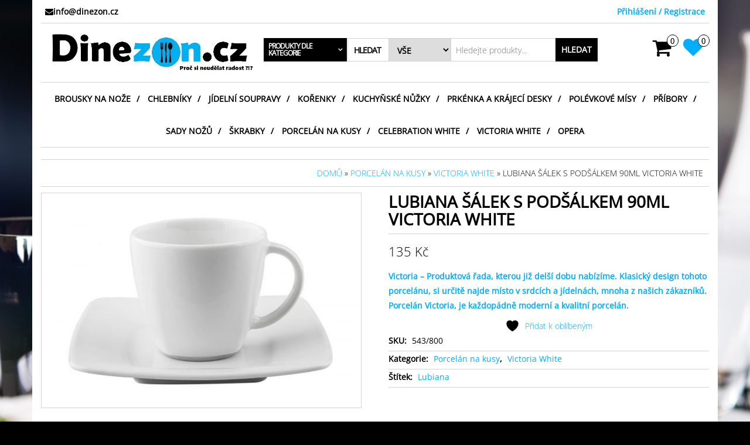

--- FILE ---
content_type: text/html; charset=UTF-8
request_url: https://www.dinezon.cz/produkt/lubiana-salek-s-podsalkem-90ml-victoria-white/
body_size: 76985
content:
<!DOCTYPE html>
<html lang="cs">
	<head itemscope itemtype="http://schema.org/WebSite">
		<meta http-equiv="content-type" content="text/html; charset=UTF-8" />
		<meta http-equiv="X-UA-Compatible" content="IE=edge">
		<meta name="viewport" content="width=device-width, initial-scale=1.0">
		<meta itemprop="name" content="Dinezon.cz" />
		<meta itemprop="url" content="https://www.dinezon.cz/" />
		<link rel="pingback" href="https://www.dinezon.cz/xmlrpc.php" />
						<script>document.documentElement.className = document.documentElement.className + ' yes-js js_active js'</script>
			<title>Lubiana šálek s podšálkem 90ml Victoria White &#8211; Dinezon.cz</title>
<meta name='robots' content='max-image-preview:large' />
	<style>img:is([sizes="auto" i], [sizes^="auto," i]) { contain-intrinsic-size: 3000px 1500px }</style>
	<link rel="alternate" type="application/rss+xml" title="Dinezon.cz &raquo; RSS zdroj" href="https://www.dinezon.cz/feed/" />
<link rel="alternate" type="application/rss+xml" title="Dinezon.cz &raquo; RSS komentářů" href="https://www.dinezon.cz/comments/feed/" />
<script type="text/javascript">
/* <![CDATA[ */
window._wpemojiSettings = {"baseUrl":"https:\/\/s.w.org\/images\/core\/emoji\/16.0.1\/72x72\/","ext":".png","svgUrl":"https:\/\/s.w.org\/images\/core\/emoji\/16.0.1\/svg\/","svgExt":".svg","source":{"concatemoji":"https:\/\/www.dinezon.cz\/wp-includes\/js\/wp-emoji-release.min.js?ver=6.8.3"}};
/*! This file is auto-generated */
!function(s,n){var o,i,e;function c(e){try{var t={supportTests:e,timestamp:(new Date).valueOf()};sessionStorage.setItem(o,JSON.stringify(t))}catch(e){}}function p(e,t,n){e.clearRect(0,0,e.canvas.width,e.canvas.height),e.fillText(t,0,0);var t=new Uint32Array(e.getImageData(0,0,e.canvas.width,e.canvas.height).data),a=(e.clearRect(0,0,e.canvas.width,e.canvas.height),e.fillText(n,0,0),new Uint32Array(e.getImageData(0,0,e.canvas.width,e.canvas.height).data));return t.every(function(e,t){return e===a[t]})}function u(e,t){e.clearRect(0,0,e.canvas.width,e.canvas.height),e.fillText(t,0,0);for(var n=e.getImageData(16,16,1,1),a=0;a<n.data.length;a++)if(0!==n.data[a])return!1;return!0}function f(e,t,n,a){switch(t){case"flag":return n(e,"\ud83c\udff3\ufe0f\u200d\u26a7\ufe0f","\ud83c\udff3\ufe0f\u200b\u26a7\ufe0f")?!1:!n(e,"\ud83c\udde8\ud83c\uddf6","\ud83c\udde8\u200b\ud83c\uddf6")&&!n(e,"\ud83c\udff4\udb40\udc67\udb40\udc62\udb40\udc65\udb40\udc6e\udb40\udc67\udb40\udc7f","\ud83c\udff4\u200b\udb40\udc67\u200b\udb40\udc62\u200b\udb40\udc65\u200b\udb40\udc6e\u200b\udb40\udc67\u200b\udb40\udc7f");case"emoji":return!a(e,"\ud83e\udedf")}return!1}function g(e,t,n,a){var r="undefined"!=typeof WorkerGlobalScope&&self instanceof WorkerGlobalScope?new OffscreenCanvas(300,150):s.createElement("canvas"),o=r.getContext("2d",{willReadFrequently:!0}),i=(o.textBaseline="top",o.font="600 32px Arial",{});return e.forEach(function(e){i[e]=t(o,e,n,a)}),i}function t(e){var t=s.createElement("script");t.src=e,t.defer=!0,s.head.appendChild(t)}"undefined"!=typeof Promise&&(o="wpEmojiSettingsSupports",i=["flag","emoji"],n.supports={everything:!0,everythingExceptFlag:!0},e=new Promise(function(e){s.addEventListener("DOMContentLoaded",e,{once:!0})}),new Promise(function(t){var n=function(){try{var e=JSON.parse(sessionStorage.getItem(o));if("object"==typeof e&&"number"==typeof e.timestamp&&(new Date).valueOf()<e.timestamp+604800&&"object"==typeof e.supportTests)return e.supportTests}catch(e){}return null}();if(!n){if("undefined"!=typeof Worker&&"undefined"!=typeof OffscreenCanvas&&"undefined"!=typeof URL&&URL.createObjectURL&&"undefined"!=typeof Blob)try{var e="postMessage("+g.toString()+"("+[JSON.stringify(i),f.toString(),p.toString(),u.toString()].join(",")+"));",a=new Blob([e],{type:"text/javascript"}),r=new Worker(URL.createObjectURL(a),{name:"wpTestEmojiSupports"});return void(r.onmessage=function(e){c(n=e.data),r.terminate(),t(n)})}catch(e){}c(n=g(i,f,p,u))}t(n)}).then(function(e){for(var t in e)n.supports[t]=e[t],n.supports.everything=n.supports.everything&&n.supports[t],"flag"!==t&&(n.supports.everythingExceptFlag=n.supports.everythingExceptFlag&&n.supports[t]);n.supports.everythingExceptFlag=n.supports.everythingExceptFlag&&!n.supports.flag,n.DOMReady=!1,n.readyCallback=function(){n.DOMReady=!0}}).then(function(){return e}).then(function(){var e;n.supports.everything||(n.readyCallback(),(e=n.source||{}).concatemoji?t(e.concatemoji):e.wpemoji&&e.twemoji&&(t(e.twemoji),t(e.wpemoji)))}))}((window,document),window._wpemojiSettings);
/* ]]> */
</script>
<style id="woo-store-vacation-inline-css">
			#woo-store-vacation {
				padding: 0;
			}
			#woo-store-vacation .woocommerce-info {
				text-align:left;
				list-style:none;
				border:none;
				border-left:.6180469716em solid rgba(0,0,0,.15);
				border-radius:2px;
				padding:1em 1.618em;
				margin:1.617924em 0 2.617924em 0;
			}
			#woo-store-vacation .woocommerce-info::before {
				content:none;
			}
			.woo-store-vacation__btn {
				float:right;
				padding:0 0 0 1em;
				background:0 0;
				line-height:1.618;
				margin-left:2em;
				border:none;
				border-left:1px solid rgba(255,255,255,.25)!important;
				border-radius:0;
				box-shadow:none!important;
				text-decoration:none;
			}
				#woo-store-vacation,
				#woo-store-vacation .wc-block-components-notice-banner {
					color:#ff3030 !important;
				}
				#woo-store-vacation * {
					color:inherit !important;
				}
				#woo-store-vacation,
				#woo-store-vacation .wc-block-components-notice-banner {
					background-color:#ffffff !important;
				}
				#woo-store-vacation svg {
					background-color:#b2b2b2 !important;
				}
				#woo-store-vacation .wc-block-components-notice-banner {
					border-color:#b2b2b2 !important;
				}
				#woo-store-vacation * {
					background-color:inherit !important;
				}</style><style id='wp-emoji-styles-inline-css' type='text/css'>

	img.wp-smiley, img.emoji {
		display: inline !important;
		border: none !important;
		box-shadow: none !important;
		height: 1em !important;
		width: 1em !important;
		margin: 0 0.07em !important;
		vertical-align: -0.1em !important;
		background: none !important;
		padding: 0 !important;
	}
</style>
<link rel='stylesheet' id='wp-block-library-css' href='https://www.dinezon.cz/wp-includes/css/dist/block-library/style.min.css?ver=6.8.3' type='text/css' media='all' />
<style id='classic-theme-styles-inline-css' type='text/css'>
/*! This file is auto-generated */
.wp-block-button__link{color:#fff;background-color:#32373c;border-radius:9999px;box-shadow:none;text-decoration:none;padding:calc(.667em + 2px) calc(1.333em + 2px);font-size:1.125em}.wp-block-file__button{background:#32373c;color:#fff;text-decoration:none}
</style>
<link rel='stylesheet' id='jquery-selectBox-css' href='https://www.dinezon.cz/wp-content/plugins/yith-woocommerce-wishlist/assets/css/jquery.selectBox.css?ver=1.2.0' type='text/css' media='all' />
<link rel='stylesheet' id='woocommerce_prettyPhoto_css-css' href='//www.dinezon.cz/wp-content/plugins/woocommerce/assets/css/prettyPhoto.css?ver=3.1.6' type='text/css' media='all' />
<link rel='stylesheet' id='yith-wcwl-main-css' href='https://www.dinezon.cz/wp-content/plugins/yith-woocommerce-wishlist/assets/css/style.css?ver=4.11.0' type='text/css' media='all' />
<style id='yith-wcwl-main-inline-css' type='text/css'>
 :root { --color-add-to-wishlist-background: #333333; --color-add-to-wishlist-text: #FFFFFF; --color-add-to-wishlist-border: #333333; --color-add-to-wishlist-background-hover: #333333; --color-add-to-wishlist-text-hover: #FFFFFF; --color-add-to-wishlist-border-hover: #333333; --rounded-corners-radius: 16px; --color-add-to-cart-background: #333333; --color-add-to-cart-text: #FFFFFF; --color-add-to-cart-border: #333333; --color-add-to-cart-background-hover: #4F4F4F; --color-add-to-cart-text-hover: #FFFFFF; --color-add-to-cart-border-hover: #4F4F4F; --add-to-cart-rounded-corners-radius: 16px; --color-button-style-1-background: #333333; --color-button-style-1-text: #FFFFFF; --color-button-style-1-border: #333333; --color-button-style-1-background-hover: #4F4F4F; --color-button-style-1-text-hover: #FFFFFF; --color-button-style-1-border-hover: #4F4F4F; --color-button-style-2-background: #333333; --color-button-style-2-text: #FFFFFF; --color-button-style-2-border: #333333; --color-button-style-2-background-hover: #4F4F4F; --color-button-style-2-text-hover: #FFFFFF; --color-button-style-2-border-hover: #4F4F4F; --color-wishlist-table-background: #FFFFFF; --color-wishlist-table-text: #6d6c6c; --color-wishlist-table-border: #FFFFFF; --color-headers-background: #F4F4F4; --color-share-button-color: #FFFFFF; --color-share-button-color-hover: #FFFFFF; --color-fb-button-background: #39599E; --color-fb-button-background-hover: #595A5A; --color-tw-button-background: #45AFE2; --color-tw-button-background-hover: #595A5A; --color-pr-button-background: #AB2E31; --color-pr-button-background-hover: #595A5A; --color-em-button-background: #FBB102; --color-em-button-background-hover: #595A5A; --color-wa-button-background: #00A901; --color-wa-button-background-hover: #595A5A; --feedback-duration: 3s } 
 :root { --color-add-to-wishlist-background: #333333; --color-add-to-wishlist-text: #FFFFFF; --color-add-to-wishlist-border: #333333; --color-add-to-wishlist-background-hover: #333333; --color-add-to-wishlist-text-hover: #FFFFFF; --color-add-to-wishlist-border-hover: #333333; --rounded-corners-radius: 16px; --color-add-to-cart-background: #333333; --color-add-to-cart-text: #FFFFFF; --color-add-to-cart-border: #333333; --color-add-to-cart-background-hover: #4F4F4F; --color-add-to-cart-text-hover: #FFFFFF; --color-add-to-cart-border-hover: #4F4F4F; --add-to-cart-rounded-corners-radius: 16px; --color-button-style-1-background: #333333; --color-button-style-1-text: #FFFFFF; --color-button-style-1-border: #333333; --color-button-style-1-background-hover: #4F4F4F; --color-button-style-1-text-hover: #FFFFFF; --color-button-style-1-border-hover: #4F4F4F; --color-button-style-2-background: #333333; --color-button-style-2-text: #FFFFFF; --color-button-style-2-border: #333333; --color-button-style-2-background-hover: #4F4F4F; --color-button-style-2-text-hover: #FFFFFF; --color-button-style-2-border-hover: #4F4F4F; --color-wishlist-table-background: #FFFFFF; --color-wishlist-table-text: #6d6c6c; --color-wishlist-table-border: #FFFFFF; --color-headers-background: #F4F4F4; --color-share-button-color: #FFFFFF; --color-share-button-color-hover: #FFFFFF; --color-fb-button-background: #39599E; --color-fb-button-background-hover: #595A5A; --color-tw-button-background: #45AFE2; --color-tw-button-background-hover: #595A5A; --color-pr-button-background: #AB2E31; --color-pr-button-background-hover: #595A5A; --color-em-button-background: #FBB102; --color-em-button-background-hover: #595A5A; --color-wa-button-background: #00A901; --color-wa-button-background-hover: #595A5A; --feedback-duration: 3s } 
</style>
<style id='global-styles-inline-css' type='text/css'>
:root{--wp--preset--aspect-ratio--square: 1;--wp--preset--aspect-ratio--4-3: 4/3;--wp--preset--aspect-ratio--3-4: 3/4;--wp--preset--aspect-ratio--3-2: 3/2;--wp--preset--aspect-ratio--2-3: 2/3;--wp--preset--aspect-ratio--16-9: 16/9;--wp--preset--aspect-ratio--9-16: 9/16;--wp--preset--color--black: #000000;--wp--preset--color--cyan-bluish-gray: #abb8c3;--wp--preset--color--white: #ffffff;--wp--preset--color--pale-pink: #f78da7;--wp--preset--color--vivid-red: #cf2e2e;--wp--preset--color--luminous-vivid-orange: #ff6900;--wp--preset--color--luminous-vivid-amber: #fcb900;--wp--preset--color--light-green-cyan: #7bdcb5;--wp--preset--color--vivid-green-cyan: #00d084;--wp--preset--color--pale-cyan-blue: #8ed1fc;--wp--preset--color--vivid-cyan-blue: #0693e3;--wp--preset--color--vivid-purple: #9b51e0;--wp--preset--gradient--vivid-cyan-blue-to-vivid-purple: linear-gradient(135deg,rgba(6,147,227,1) 0%,rgb(155,81,224) 100%);--wp--preset--gradient--light-green-cyan-to-vivid-green-cyan: linear-gradient(135deg,rgb(122,220,180) 0%,rgb(0,208,130) 100%);--wp--preset--gradient--luminous-vivid-amber-to-luminous-vivid-orange: linear-gradient(135deg,rgba(252,185,0,1) 0%,rgba(255,105,0,1) 100%);--wp--preset--gradient--luminous-vivid-orange-to-vivid-red: linear-gradient(135deg,rgba(255,105,0,1) 0%,rgb(207,46,46) 100%);--wp--preset--gradient--very-light-gray-to-cyan-bluish-gray: linear-gradient(135deg,rgb(238,238,238) 0%,rgb(169,184,195) 100%);--wp--preset--gradient--cool-to-warm-spectrum: linear-gradient(135deg,rgb(74,234,220) 0%,rgb(151,120,209) 20%,rgb(207,42,186) 40%,rgb(238,44,130) 60%,rgb(251,105,98) 80%,rgb(254,248,76) 100%);--wp--preset--gradient--blush-light-purple: linear-gradient(135deg,rgb(255,206,236) 0%,rgb(152,150,240) 100%);--wp--preset--gradient--blush-bordeaux: linear-gradient(135deg,rgb(254,205,165) 0%,rgb(254,45,45) 50%,rgb(107,0,62) 100%);--wp--preset--gradient--luminous-dusk: linear-gradient(135deg,rgb(255,203,112) 0%,rgb(199,81,192) 50%,rgb(65,88,208) 100%);--wp--preset--gradient--pale-ocean: linear-gradient(135deg,rgb(255,245,203) 0%,rgb(182,227,212) 50%,rgb(51,167,181) 100%);--wp--preset--gradient--electric-grass: linear-gradient(135deg,rgb(202,248,128) 0%,rgb(113,206,126) 100%);--wp--preset--gradient--midnight: linear-gradient(135deg,rgb(2,3,129) 0%,rgb(40,116,252) 100%);--wp--preset--font-size--small: 13px;--wp--preset--font-size--medium: 20px;--wp--preset--font-size--large: 36px;--wp--preset--font-size--x-large: 42px;--wp--preset--spacing--20: 0.44rem;--wp--preset--spacing--30: 0.67rem;--wp--preset--spacing--40: 1rem;--wp--preset--spacing--50: 1.5rem;--wp--preset--spacing--60: 2.25rem;--wp--preset--spacing--70: 3.38rem;--wp--preset--spacing--80: 5.06rem;--wp--preset--shadow--natural: 6px 6px 9px rgba(0, 0, 0, 0.2);--wp--preset--shadow--deep: 12px 12px 50px rgba(0, 0, 0, 0.4);--wp--preset--shadow--sharp: 6px 6px 0px rgba(0, 0, 0, 0.2);--wp--preset--shadow--outlined: 6px 6px 0px -3px rgba(255, 255, 255, 1), 6px 6px rgba(0, 0, 0, 1);--wp--preset--shadow--crisp: 6px 6px 0px rgba(0, 0, 0, 1);}:where(.is-layout-flex){gap: 0.5em;}:where(.is-layout-grid){gap: 0.5em;}body .is-layout-flex{display: flex;}.is-layout-flex{flex-wrap: wrap;align-items: center;}.is-layout-flex > :is(*, div){margin: 0;}body .is-layout-grid{display: grid;}.is-layout-grid > :is(*, div){margin: 0;}:where(.wp-block-columns.is-layout-flex){gap: 2em;}:where(.wp-block-columns.is-layout-grid){gap: 2em;}:where(.wp-block-post-template.is-layout-flex){gap: 1.25em;}:where(.wp-block-post-template.is-layout-grid){gap: 1.25em;}.has-black-color{color: var(--wp--preset--color--black) !important;}.has-cyan-bluish-gray-color{color: var(--wp--preset--color--cyan-bluish-gray) !important;}.has-white-color{color: var(--wp--preset--color--white) !important;}.has-pale-pink-color{color: var(--wp--preset--color--pale-pink) !important;}.has-vivid-red-color{color: var(--wp--preset--color--vivid-red) !important;}.has-luminous-vivid-orange-color{color: var(--wp--preset--color--luminous-vivid-orange) !important;}.has-luminous-vivid-amber-color{color: var(--wp--preset--color--luminous-vivid-amber) !important;}.has-light-green-cyan-color{color: var(--wp--preset--color--light-green-cyan) !important;}.has-vivid-green-cyan-color{color: var(--wp--preset--color--vivid-green-cyan) !important;}.has-pale-cyan-blue-color{color: var(--wp--preset--color--pale-cyan-blue) !important;}.has-vivid-cyan-blue-color{color: var(--wp--preset--color--vivid-cyan-blue) !important;}.has-vivid-purple-color{color: var(--wp--preset--color--vivid-purple) !important;}.has-black-background-color{background-color: var(--wp--preset--color--black) !important;}.has-cyan-bluish-gray-background-color{background-color: var(--wp--preset--color--cyan-bluish-gray) !important;}.has-white-background-color{background-color: var(--wp--preset--color--white) !important;}.has-pale-pink-background-color{background-color: var(--wp--preset--color--pale-pink) !important;}.has-vivid-red-background-color{background-color: var(--wp--preset--color--vivid-red) !important;}.has-luminous-vivid-orange-background-color{background-color: var(--wp--preset--color--luminous-vivid-orange) !important;}.has-luminous-vivid-amber-background-color{background-color: var(--wp--preset--color--luminous-vivid-amber) !important;}.has-light-green-cyan-background-color{background-color: var(--wp--preset--color--light-green-cyan) !important;}.has-vivid-green-cyan-background-color{background-color: var(--wp--preset--color--vivid-green-cyan) !important;}.has-pale-cyan-blue-background-color{background-color: var(--wp--preset--color--pale-cyan-blue) !important;}.has-vivid-cyan-blue-background-color{background-color: var(--wp--preset--color--vivid-cyan-blue) !important;}.has-vivid-purple-background-color{background-color: var(--wp--preset--color--vivid-purple) !important;}.has-black-border-color{border-color: var(--wp--preset--color--black) !important;}.has-cyan-bluish-gray-border-color{border-color: var(--wp--preset--color--cyan-bluish-gray) !important;}.has-white-border-color{border-color: var(--wp--preset--color--white) !important;}.has-pale-pink-border-color{border-color: var(--wp--preset--color--pale-pink) !important;}.has-vivid-red-border-color{border-color: var(--wp--preset--color--vivid-red) !important;}.has-luminous-vivid-orange-border-color{border-color: var(--wp--preset--color--luminous-vivid-orange) !important;}.has-luminous-vivid-amber-border-color{border-color: var(--wp--preset--color--luminous-vivid-amber) !important;}.has-light-green-cyan-border-color{border-color: var(--wp--preset--color--light-green-cyan) !important;}.has-vivid-green-cyan-border-color{border-color: var(--wp--preset--color--vivid-green-cyan) !important;}.has-pale-cyan-blue-border-color{border-color: var(--wp--preset--color--pale-cyan-blue) !important;}.has-vivid-cyan-blue-border-color{border-color: var(--wp--preset--color--vivid-cyan-blue) !important;}.has-vivid-purple-border-color{border-color: var(--wp--preset--color--vivid-purple) !important;}.has-vivid-cyan-blue-to-vivid-purple-gradient-background{background: var(--wp--preset--gradient--vivid-cyan-blue-to-vivid-purple) !important;}.has-light-green-cyan-to-vivid-green-cyan-gradient-background{background: var(--wp--preset--gradient--light-green-cyan-to-vivid-green-cyan) !important;}.has-luminous-vivid-amber-to-luminous-vivid-orange-gradient-background{background: var(--wp--preset--gradient--luminous-vivid-amber-to-luminous-vivid-orange) !important;}.has-luminous-vivid-orange-to-vivid-red-gradient-background{background: var(--wp--preset--gradient--luminous-vivid-orange-to-vivid-red) !important;}.has-very-light-gray-to-cyan-bluish-gray-gradient-background{background: var(--wp--preset--gradient--very-light-gray-to-cyan-bluish-gray) !important;}.has-cool-to-warm-spectrum-gradient-background{background: var(--wp--preset--gradient--cool-to-warm-spectrum) !important;}.has-blush-light-purple-gradient-background{background: var(--wp--preset--gradient--blush-light-purple) !important;}.has-blush-bordeaux-gradient-background{background: var(--wp--preset--gradient--blush-bordeaux) !important;}.has-luminous-dusk-gradient-background{background: var(--wp--preset--gradient--luminous-dusk) !important;}.has-pale-ocean-gradient-background{background: var(--wp--preset--gradient--pale-ocean) !important;}.has-electric-grass-gradient-background{background: var(--wp--preset--gradient--electric-grass) !important;}.has-midnight-gradient-background{background: var(--wp--preset--gradient--midnight) !important;}.has-small-font-size{font-size: var(--wp--preset--font-size--small) !important;}.has-medium-font-size{font-size: var(--wp--preset--font-size--medium) !important;}.has-large-font-size{font-size: var(--wp--preset--font-size--large) !important;}.has-x-large-font-size{font-size: var(--wp--preset--font-size--x-large) !important;}
:where(.wp-block-post-template.is-layout-flex){gap: 1.25em;}:where(.wp-block-post-template.is-layout-grid){gap: 1.25em;}
:where(.wp-block-columns.is-layout-flex){gap: 2em;}:where(.wp-block-columns.is-layout-grid){gap: 2em;}
:root :where(.wp-block-pullquote){font-size: 1.5em;line-height: 1.6;}
</style>
<link rel='stylesheet' id='zasilkovna-public-css-css' href='https://www.dinezon.cz/wp-content/plugins/woo-zasilkovna/assets/css/public-zasilkovna.css?ver=6.8.3' type='text/css' media='all' />
<link rel='stylesheet' id='photoswipe-css' href='https://www.dinezon.cz/wp-content/plugins/woocommerce/assets/css/photoswipe/photoswipe.min.css?ver=10.4.3' type='text/css' media='all' />
<link rel='stylesheet' id='photoswipe-default-skin-css' href='https://www.dinezon.cz/wp-content/plugins/woocommerce/assets/css/photoswipe/default-skin/default-skin.min.css?ver=10.4.3' type='text/css' media='all' />
<link rel='stylesheet' id='woocommerce-layout-css' href='https://www.dinezon.cz/wp-content/plugins/woocommerce/assets/css/woocommerce-layout.css?ver=10.4.3' type='text/css' media='all' />
<link rel='stylesheet' id='woocommerce-smallscreen-css' href='https://www.dinezon.cz/wp-content/plugins/woocommerce/assets/css/woocommerce-smallscreen.css?ver=10.4.3' type='text/css' media='only screen and (max-width: 768px)' />
<link rel='stylesheet' id='woocommerce-general-css' href='https://www.dinezon.cz/wp-content/plugins/woocommerce/assets/css/woocommerce.css?ver=10.4.3' type='text/css' media='all' />
<style id='woocommerce-inline-inline-css' type='text/css'>
.woocommerce form .form-row .required { visibility: visible; }
</style>
<link rel='stylesheet' id='woo-ppl-plugin-styles-css' href='https://www.dinezon.cz/wp-content/plugins/woo-ppl/public/assets/css/public.css?ver=1.2.7' type='text/css' media='all' />
<link rel='stylesheet' id='bootstrap-css' href='https://www.dinezon.cz/wp-content/themes/maxstore-pro/css/bootstrap.css?ver=3.3.4' type='text/css' media='all' />
<link rel='stylesheet' id='maxstore-stylesheet-css' href='https://www.dinezon.cz/wp-content/themes/maxstore-pro/style.css?ver=2.4.8' type='text/css' media='all' />
<link rel='stylesheet' id='font-awesome-css' href='https://www.dinezon.cz/wp-content/plugins/elementor/assets/lib/font-awesome/css/font-awesome.min.css?ver=4.7.0' type='text/css' media='all' />
<style id='font-awesome-inline-css' type='text/css'>
[data-font="FontAwesome"]:before {font-family: 'FontAwesome' !important;content: attr(data-icon) !important;speak: none !important;font-weight: normal !important;font-variant: normal !important;text-transform: none !important;line-height: 1 !important;font-style: normal !important;-webkit-font-smoothing: antialiased !important;-moz-osx-font-smoothing: grayscale !important;}
</style>
<link rel='stylesheet' id='flexslider-css' href='https://www.dinezon.cz/wp-content/themes/maxstore-pro/css/flexslider.css?ver=2.6.3' type='text/css' media='all' />
<link rel='stylesheet' id='kirki-styles-css' href='https://www.dinezon.cz?action=kirki-styles&#038;ver=4.0' type='text/css' media='all' />
<style id='kirki-styles-inline-css' type='text/css'>

		
		.woocommerce .product_meta .sku_wrapper, .woocommerce .product_meta .posted_in, .woocommerce .product_meta .tagged_as {
						display: block;
						font-weight: bold;
						padding-bottom: 5px;
						border-bottom: 1px solid #D3D3D3;
					}
					.woocommerce .product_meta .sku_wrapper .sku, .woocommerce .product_meta .posted_in a, .woocommerce .product_meta .tagged_as a {
						font-weight: normal;
						margin-left: 5px;
					}
		
		
		
		.archive-article header {
					position: relative;
					top: 0;
					left: 0;
					-webkit-transform: translate(0, 0);
					-moz-transform: translate(0, 0);
					-ms-transform: translate(0, 0);
					-o-transform: translate(0, 0);
					transform: translate(0, 0);
				}
	
</style>
<script type="text/javascript" src="https://www.dinezon.cz/wp-includes/js/jquery/jquery.min.js?ver=3.7.1" id="jquery-core-js"></script>
<script type="text/javascript" src="https://www.dinezon.cz/wp-includes/js/jquery/jquery-migrate.min.js?ver=3.4.1" id="jquery-migrate-js"></script>
<script type="text/javascript" src="https://www.dinezon.cz/wp-content/plugins/woocommerce/assets/js/jquery-blockui/jquery.blockUI.min.js?ver=2.7.0-wc.10.4.3" id="wc-jquery-blockui-js" defer="defer" data-wp-strategy="defer"></script>
<script type="text/javascript" id="wc-add-to-cart-js-extra">
/* <![CDATA[ */
var wc_add_to_cart_params = {"ajax_url":"\/wp-admin\/admin-ajax.php","wc_ajax_url":"\/?wc-ajax=%%endpoint%%","i18n_view_cart":"Zobrazit ko\u0161\u00edk","cart_url":"https:\/\/www.dinezon.cz\/kosik\/","is_cart":"","cart_redirect_after_add":"no"};
/* ]]> */
</script>
<script type="text/javascript" src="https://www.dinezon.cz/wp-content/plugins/woocommerce/assets/js/frontend/add-to-cart.min.js?ver=10.4.3" id="wc-add-to-cart-js" defer="defer" data-wp-strategy="defer"></script>
<script type="text/javascript" src="https://www.dinezon.cz/wp-content/plugins/woocommerce/assets/js/photoswipe/photoswipe.min.js?ver=4.1.1-wc.10.4.3" id="wc-photoswipe-js" defer="defer" data-wp-strategy="defer"></script>
<script type="text/javascript" src="https://www.dinezon.cz/wp-content/plugins/woocommerce/assets/js/photoswipe/photoswipe-ui-default.min.js?ver=4.1.1-wc.10.4.3" id="wc-photoswipe-ui-default-js" defer="defer" data-wp-strategy="defer"></script>
<script type="text/javascript" id="wc-single-product-js-extra">
/* <![CDATA[ */
var wc_single_product_params = {"i18n_required_rating_text":"Zvolte pros\u00edm hodnocen\u00ed","i18n_rating_options":["1 z 5 hv\u011bzdi\u010dek","2 ze 5 hv\u011bzdi\u010dek","3 ze 5 hv\u011bzdi\u010dek","4 ze 5 hv\u011bzdi\u010dek","5 z 5 hv\u011bzdi\u010dek"],"i18n_product_gallery_trigger_text":"Zobrazit galerii p\u0159es celou obrazovku","review_rating_required":"yes","flexslider":{"rtl":false,"animation":"slide","smoothHeight":true,"directionNav":false,"controlNav":"thumbnails","slideshow":false,"animationSpeed":500,"animationLoop":false,"allowOneSlide":false},"zoom_enabled":"","zoom_options":[],"photoswipe_enabled":"1","photoswipe_options":{"shareEl":false,"closeOnScroll":false,"history":false,"hideAnimationDuration":0,"showAnimationDuration":0},"flexslider_enabled":""};
/* ]]> */
</script>
<script type="text/javascript" src="https://www.dinezon.cz/wp-content/plugins/woocommerce/assets/js/frontend/single-product.min.js?ver=10.4.3" id="wc-single-product-js" defer="defer" data-wp-strategy="defer"></script>
<script type="text/javascript" src="https://www.dinezon.cz/wp-content/plugins/woocommerce/assets/js/js-cookie/js.cookie.min.js?ver=2.1.4-wc.10.4.3" id="wc-js-cookie-js" defer="defer" data-wp-strategy="defer"></script>
<script type="text/javascript" id="woocommerce-js-extra">
/* <![CDATA[ */
var woocommerce_params = {"ajax_url":"\/wp-admin\/admin-ajax.php","wc_ajax_url":"\/?wc-ajax=%%endpoint%%","i18n_password_show":"Zobrazit heslo","i18n_password_hide":"Skr\u00fdt heslo"};
/* ]]> */
</script>
<script type="text/javascript" src="https://www.dinezon.cz/wp-content/plugins/woocommerce/assets/js/frontend/woocommerce.min.js?ver=10.4.3" id="woocommerce-js" defer="defer" data-wp-strategy="defer"></script>
<script type="text/javascript" src="https://www.dinezon.cz/wp-content/themes/maxstore-pro/js/bootstrap.js?ver=3.3.4" id="bootstrap-js"></script>
<script type="text/javascript" src="https://www.dinezon.cz/wp-includes/js/imagesloaded.min.js?ver=5.0.0" id="imagesloaded-js"></script>
<script type="text/javascript" src="https://www.dinezon.cz/wp-includes/js/masonry.min.js?ver=4.2.2" id="masonry-js"></script>
<script type="text/javascript" src="https://www.dinezon.cz/wp-content/plugins/woocommerce/assets/js/flexslider/jquery.flexslider.min.js?ver=2.7.2-wc.10.4.3" id="wc-flexslider-js" data-wp-strategy="defer"></script>
<script type="text/javascript" src="https://www.dinezon.cz/wp-content/themes/maxstore-pro/js/sticky-menu.js?ver=1" id="menu-sticky-js"></script>
<script type="text/javascript" id="maxstore-theme-js-js-extra">
/* <![CDATA[ */
var objectL10n = {"compare":"Compare Product","qview":"Quick View"};
/* ]]> */
</script>
<script type="text/javascript" src="https://www.dinezon.cz/wp-content/themes/maxstore-pro/js/customscript.js?ver=2.4.8" id="maxstore-theme-js-js"></script>
<link rel="https://api.w.org/" href="https://www.dinezon.cz/wp-json/" /><link rel="alternate" title="JSON" type="application/json" href="https://www.dinezon.cz/wp-json/wp/v2/product/7287" /><link rel="EditURI" type="application/rsd+xml" title="RSD" href="https://www.dinezon.cz/xmlrpc.php?rsd" />
<meta name="generator" content="WordPress 6.8.3" />
<meta name="generator" content="WooCommerce 10.4.3" />
<link rel="canonical" href="https://www.dinezon.cz/produkt/lubiana-salek-s-podsalkem-90ml-victoria-white/" />
<link rel='shortlink' href='https://www.dinezon.cz/?p=7287' />
<link rel="alternate" title="oEmbed (JSON)" type="application/json+oembed" href="https://www.dinezon.cz/wp-json/oembed/1.0/embed?url=https%3A%2F%2Fwww.dinezon.cz%2Fprodukt%2Flubiana-salek-s-podsalkem-90ml-victoria-white%2F" />
<link rel="alternate" title="oEmbed (XML)" type="text/xml+oembed" href="https://www.dinezon.cz/wp-json/oembed/1.0/embed?url=https%3A%2F%2Fwww.dinezon.cz%2Fprodukt%2Flubiana-salek-s-podsalkem-90ml-victoria-white%2F&#038;format=xml" />
      	<script type="text/javascript">
        	var ajaxurl = 'https://www.dinezon.cz/wp-admin/admin-ajax.php';
      	</script>
    		<noscript><style>.woocommerce-product-gallery{ opacity: 1 !important; }</style></noscript>
	<meta name="generator" content="Elementor 3.15.3; features: e_dom_optimization, e_optimized_assets_loading, e_optimized_css_loading, additional_custom_breakpoints; settings: css_print_method-external, google_font-enabled, font_display-swap">
<link rel="icon" href="https://www.dinezon.cz/wp-content/uploads/2019/06/cropped-New-LOGO-pro-prohlížeče-min-512-x-512-D-32x32.jpg" sizes="32x32" />
<link rel="icon" href="https://www.dinezon.cz/wp-content/uploads/2019/06/cropped-New-LOGO-pro-prohlížeče-min-512-x-512-D-192x192.jpg" sizes="192x192" />
<link rel="apple-touch-icon" href="https://www.dinezon.cz/wp-content/uploads/2019/06/cropped-New-LOGO-pro-prohlížeče-min-512-x-512-D-180x180.jpg" />
<meta name="msapplication-TileImage" content="https://www.dinezon.cz/wp-content/uploads/2019/06/cropped-New-LOGO-pro-prohlížeče-min-512-x-512-D-270x270.jpg" />
	</head>
	<body id="blog" class="wp-singular product-template-default single single-product postid-7287 wp-custom-logo wp-theme-maxstore-pro theme-maxstore-pro woocommerce woocommerce-page woocommerce-no-js woo-store-vacation-shop-closed elementor-default elementor-kit-9586" itemscope itemtype="http://schema.org/WebPage">
            <a class="skip-link screen-reader-text" href="#site-content">Skip to the content</a>

<div class="container rsrc-container" role="main">
				<div class="top-section row"> 
			<div class="top-infobox text-left col-xs-6">
				<i class="fa fa-envelope" aria-hidden="true"></i>info@dinezon.cz 
			</div> 
			<div class="top-infobox text-right col-xs-6">
															<a href="https://www.dinezon.cz/muj-ucet/" title="Přihlášení / Registrace">Přihlášení / Registrace</a>
					 
								 		
			</div>               
		</div>
		<div class="header-section header-alt header-alt-2 row" >
						<header id="site-header" class="col-sm-4 col-xs-8 hidden-xs rsrc-header text-left" itemscope itemtype="http://schema.org/WPHeader" role="banner"> 
							<div class="rsrc-header-img" itemprop="headline">
					<a itemprop="url" href="https://www.dinezon.cz/"><img src="https://www.dinezon.cz/wp-content/uploads/2021/08/New-LOGO-4-TEXT.jpg" title="Dinezon.cz" /></a>
				</div>
			   
		</header>
				 
			<div class="header-cart text-right col-sm-2 col-sm-push-6  ">
							<div class="header-cart-inner">
					
				<a class="cart-contents text-right cart-style-one" href="https://www.dinezon.cz/kosik/" title="Zobrazit košík">
					<i class="fa fa-shopping-cart"><span class="count">0</span></i><span class="amount-title hidden-sm hidden-xs">Košík</span><span class="amount-cart">0&nbsp;&#075;&#269;</span> 
				</a>
								<ul class="site-header-cart menu list-unstyled">
					<li>
						<div class="widget woocommerce widget_shopping_cart"><div class="widget_shopping_cart_content"></div></div>					</li>
				</ul>
			</div>
							<div class="top-wishlist text-right cart-wishlist-one">
					<a href="https://www.dinezon.cz/2-2/" title="Oblíbené položky" data-toggle="tooltip" data-placement="top">
						<div class="fa fa-heart"><div class="count"><span>0</span></div></div>
					</a>
				</div>
										</div>
				<div class="header-search-alt-2 col-sm-6 col-xs-12 col-sm-pull-2"> 
			 
				<div class="header-line-search row visible">
					<div class="header-categories col-md-3 col-xs-4">
						<ul class="accordion list-unstyled" id="view-all-guides">
							<li class="accordion-group list-unstyled">
								<a class="accordion-toggle" data-toggle="collapse" data-parent="#view-all-guides" href="#collapseOne">Produkty dle kategorie</a>
								<div id="collapseOne" class="accordion-body collapse">
									<div class="accordion-inner">
										<ul class="list-unstyled">
												<li class="cat-item cat-item-181"><a href="https://www.dinezon.cz/kategorie-produktu/kuchynske-nacini/">Kuchyňské náčiní</a> (15)
<ul class='children'>
	<li class="cat-item cat-item-204"><a href="https://www.dinezon.cz/kategorie-produktu/kuchynske-nacini/bloky-na-noze/">Bloky na nože</a> (0)
</li>
	<li class="cat-item cat-item-183"><a href="https://www.dinezon.cz/kategorie-produktu/kuchynske-nacini/brousky-na-noze/">Brousky na nože</a> (4)
</li>
	<li class="cat-item cat-item-172"><a href="https://www.dinezon.cz/kategorie-produktu/kuchynske-nacini/kuchynske-noze/">Kuchyňské nože</a> (0)
</li>
	<li class="cat-item cat-item-186"><a href="https://www.dinezon.cz/kategorie-produktu/kuchynske-nacini/kuchynske-nuzky/">Kuchyňské nůžky</a> (2)
</li>
	<li class="cat-item cat-item-207"><a href="https://www.dinezon.cz/kategorie-produktu/kuchynske-nacini/prkenka-a-krajeci-desky/">Prkénka a krájecí desky</a> (0)
</li>
	<li class="cat-item cat-item-182"><a href="https://www.dinezon.cz/kategorie-produktu/kuchynske-nacini/sady-nozu/">Sady nožů</a> (6)
</li>
	<li class="cat-item cat-item-184"><a href="https://www.dinezon.cz/kategorie-produktu/kuchynske-nacini/skrabky/">Škrabky</a> (3)
</li>
</ul>
</li>
	<li class="cat-item cat-item-15"><a href="https://www.dinezon.cz/kategorie-produktu/nezarazene/">Nezařazené</a> (0)
</li>
	<li class="cat-item cat-item-242"><a href="https://www.dinezon.cz/kategorie-produktu/porcelan/">Porcelán</a> (3)
<ul class='children'>
	<li class="cat-item cat-item-173"><a href="https://www.dinezon.cz/kategorie-produktu/porcelan/detske-soupravy/">Dětské soupravy</a> (0)
</li>
	<li class="cat-item cat-item-177"><a href="https://www.dinezon.cz/kategorie-produktu/porcelan/jidelni-soupravy/">Jídelní soupravy</a> (3)
</li>
</ul>
</li>
	<li class="cat-item cat-item-203"><a href="https://www.dinezon.cz/kategorie-produktu/porcelan-na-kusy/">Porcelán na kusy</a> (57)
<ul class='children'>
	<li class="cat-item cat-item-201"><a href="https://www.dinezon.cz/kategorie-produktu/porcelan-na-kusy/celebration-white/">Celebration White</a> (22)
</li>
	<li class="cat-item cat-item-245"><a href="https://www.dinezon.cz/kategorie-produktu/porcelan-na-kusy/opera/">Opera</a> (0)
</li>
	<li class="cat-item cat-item-198"><a href="https://www.dinezon.cz/kategorie-produktu/porcelan-na-kusy/polevkove-misy/">Polévkové mísy</a> (3)
</li>
	<li class="cat-item cat-item-202"><a href="https://www.dinezon.cz/kategorie-produktu/porcelan-na-kusy/victoria-white/">Victoria White</a> (33)
</li>
</ul>
</li>
	<li class="cat-item cat-item-238"><a href="https://www.dinezon.cz/kategorie-produktu/skladovani-a-baleni-potravin/">Skladování a balení potravin</a> (4)
<ul class='children'>
	<li class="cat-item cat-item-174"><a href="https://www.dinezon.cz/kategorie-produktu/skladovani-a-baleni-potravin/chlebniky/">Chlebníky</a> (4)
</li>
</ul>
</li>
	<li class="cat-item cat-item-240"><a href="https://www.dinezon.cz/kategorie-produktu/stolovani/">Stolování</a> (4)
<ul class='children'>
	<li class="cat-item cat-item-199"><a href="https://www.dinezon.cz/kategorie-produktu/stolovani/korenky/">Kořenky</a> (2)
</li>
	<li class="cat-item cat-item-197"><a href="https://www.dinezon.cz/kategorie-produktu/stolovani/pribory/">Příbory</a> (0)
	<ul class='children'>
	<li class="cat-item cat-item-171"><a href="https://www.dinezon.cz/kategorie-produktu/stolovani/pribory/detske-pribory/">Dětské příbory</a> (0)
</li>
	<li class="cat-item cat-item-191"><a href="https://www.dinezon.cz/kategorie-produktu/stolovani/pribory/sada-24-kusu/">Sada 24 kusů</a> (0)
</li>
	</ul>
</li>
</ul>
</li>
										</ul>
									</div>
								</div>
							</li>
						</ul >
					</div>
					<div class="header-search-form col-md-9 col-xs-8">
													<div class="header-search-title col-sm-2 col-xs-3">
								Hledat							</div>
							<form role="search" method="get" action="https://www.dinezon.cz/">
								<select class="col-sm-3 col-xs-3" name="product_cat">
									<option value="">Vše</option> 
									<option value="naberacky">Naběračky (0)</option><option value="sekery">Sekery (0)</option><option value="zahrada">Zahrada (0)</option><option value="zahradni-naradi">Zahradní nářadí (0)</option><option value="stolovani">Stolování (4)</option><option value="karafy">Karafy (0)</option><option value="korenky">Kořenky (2)</option><option value="pribory">Příbory (0)</option><option value="sada-24-kusu">Sada 24 kusů (0)</option><option value="detske-pribory">Dětské příbory (0)</option><option value="nezarazene">Nezařazené (0)</option><option value="prkenka-a-krajeci-desky">Prkénka a krájecí desky (0)</option><option value="kuchynske-nacini">Kuchyňské náčiní (15)</option><option value="brousky-na-noze">Brousky na nože (4)</option><option value="kuchynske-noze">Kuchyňské nože (0)</option><option value="sady-nozu">Sady nožů (6)</option><option value="kuchynske-nuzky">Kuchyňské nůžky (2)</option><option value="skrabky">Škrabky (3)</option><option value="porcelan-na-kusy">Porcelán na kusy (57)</option><option value="polevkove-misy">Polévkové mísy (3)</option><option value="bloky-na-noze">Bloky na nože (0)</option><option value="celebration-white">Celebration White (22)</option><option value="opera">Opera (0)</option><option value="victoria-white">Victoria White (33)</option><option value="skladovani-a-baleni-potravin">Skladování a balení potravin (4)</option><option value="chlebniky">Chlebníky (4)</option><option value="porcelan">Porcelán (3)</option><option value="detske-soupravy">Dětské soupravy (0)</option><option value="jidelni-soupravy">Jídelní soupravy (3)</option>								</select>
								<input type="hidden" name="post_type" value="product" />
								<input class="col-sm-7 col-xs-6" name="s" type="text" placeholder="Hledejte produkty..."/>
								<button type="submit">Hledat</button>
							</form>
											</div>
				</div>
					</div> 
	</div>
			 
	<div class = "rsrc-top-menu row" >
		<nav id = "site-navigation" class = "navbar navbar-inverse" role = "navigation" itemscope itemtype = "http://schema.org/SiteNavigationElement">
			<div class = "navbar-header">
				<button type = "button" class = "navbar-toggle" data-toggle = "collapse" data-target = ".navbar-1-collapse">
					<span class = "sr-only">Rozbalovací navigace</span>
					<span class="icon-bar"></span>
					<span class="icon-bar"></span>
					<span class="icon-bar"></span>
				</button>
				<header class="visible-xs-block responsive-title" itemscope itemtype="http://schema.org/WPHeader" role="banner"> 
											<div class="menu-img text-left" itemprop="headline">
							<a itemprop="url" href="https://www.dinezon.cz/"><img src="https://www.dinezon.cz/wp-content/uploads/2021/08/New-LOGO-4-TEXT.jpg" title="Dinezon.cz" /></a>
						</div>
					   
				</header>
			</div>

			<div class="collapse navbar-collapse navbar-1-collapse"><ul id="menu-kategorie" class="nav navbar-nav menu-center"><li id="menu-item-8345" class="menu-item menu-item-type-taxonomy menu-item-object-product_cat menu-item-8345"><a title="Brousky na nože" href="https://www.dinezon.cz/kategorie-produktu/kuchynske-nacini/brousky-na-noze/">Brousky na nože</a></li>
<li id="menu-item-8343" class="menu-item menu-item-type-taxonomy menu-item-object-product_cat menu-item-8343"><a title="Chlebníky" href="https://www.dinezon.cz/kategorie-produktu/skladovani-a-baleni-potravin/chlebniky/">Chlebníky</a></li>
<li id="menu-item-8339" class="menu-item menu-item-type-taxonomy menu-item-object-product_cat menu-item-8339"><a title="Jídelní soupravy" href="https://www.dinezon.cz/kategorie-produktu/porcelan/jidelni-soupravy/">Jídelní soupravy</a></li>
<li id="menu-item-8347" class="menu-item menu-item-type-taxonomy menu-item-object-product_cat menu-item-8347"><a title="Kořenky" href="https://www.dinezon.cz/kategorie-produktu/stolovani/korenky/">Kořenky</a></li>
<li id="menu-item-8342" class="menu-item menu-item-type-taxonomy menu-item-object-product_cat menu-item-8342"><a title="Kuchyňské nůžky" href="https://www.dinezon.cz/kategorie-produktu/kuchynske-nacini/kuchynske-nuzky/">Kuchyňské nůžky</a></li>
<li id="menu-item-8349" class="menu-item menu-item-type-taxonomy menu-item-object-product_cat menu-item-8349"><a title="Prkénka a krájecí desky" href="https://www.dinezon.cz/kategorie-produktu/kuchynske-nacini/prkenka-a-krajeci-desky/">Prkénka a krájecí desky</a></li>
<li id="menu-item-8344" class="menu-item menu-item-type-taxonomy menu-item-object-product_cat menu-item-8344"><a title="Polévkové mísy" href="https://www.dinezon.cz/kategorie-produktu/porcelan-na-kusy/polevkove-misy/">Polévkové mísy</a></li>
<li id="menu-item-8350" class="menu-item menu-item-type-taxonomy menu-item-object-product_cat menu-item-8350"><a title="Příbory" href="https://www.dinezon.cz/kategorie-produktu/stolovani/pribory/">Příbory</a></li>
<li id="menu-item-8338" class="menu-item menu-item-type-taxonomy menu-item-object-product_cat menu-item-8338"><a title="Sady nožů" href="https://www.dinezon.cz/kategorie-produktu/kuchynske-nacini/sady-nozu/">Sady nožů</a></li>
<li id="menu-item-8348" class="menu-item menu-item-type-taxonomy menu-item-object-product_cat menu-item-8348"><a title="Škrabky" href="https://www.dinezon.cz/kategorie-produktu/kuchynske-nacini/skrabky/">Škrabky</a></li>
<li id="menu-item-8337" class="menu-item menu-item-type-taxonomy menu-item-object-product_cat current-product-ancestor current-menu-parent current-product-parent menu-item-8337"><a title="Porcelán na kusy" href="https://www.dinezon.cz/kategorie-produktu/porcelan-na-kusy/">Porcelán na kusy</a></li>
<li id="menu-item-8341" class="menu-item menu-item-type-taxonomy menu-item-object-product_cat menu-item-8341"><a title="Celebration White" href="https://www.dinezon.cz/kategorie-produktu/porcelan-na-kusy/celebration-white/">Celebration White</a></li>
<li id="menu-item-8340" class="menu-item menu-item-type-taxonomy menu-item-object-product_cat current-product-ancestor current-menu-parent current-product-parent menu-item-8340"><a title="Victoria White" href="https://www.dinezon.cz/kategorie-produktu/porcelan-na-kusy/victoria-white/">Victoria White</a></li>
<li id="menu-item-8346" class="menu-item menu-item-type-taxonomy menu-item-object-product_cat menu-item-8346"><a title="Opera" href="https://www.dinezon.cz/kategorie-produktu/porcelan-na-kusy/opera/">Opera</a></li>
</ul></div>		</nav>
	</div>
 		        <div id="site-content" ></div>


<!-- start content container -->
<div class="row rsrc-content">

		

    <div class="col-md-12 rsrc-main">
        <div class="woocommerce">
							<div id="breadcrumbs" ><div class="breadcrumbs-inner text-right"><a href="https://www.dinezon.cz">Domů</a> &raquo; <a href="https://www.dinezon.cz/kategorie-produktu/porcelan-na-kusy/">Porcelán na kusy</a> &raquo; <a href="https://www.dinezon.cz/kategorie-produktu/porcelan-na-kusy/victoria-white/">Victoria White</a> &raquo; Lubiana šálek s podšálkem 90ml Victoria White</div></div>						<div class="woocommerce-notices-wrapper"></div><div id="product-7287" class="product type-product post-7287 status-publish first onbackorder product_cat-porcelan-na-kusy product_cat-victoria-white product_tag-lubiana has-post-thumbnail taxable shipping-taxable product-type-simple">

	<div class="woocommerce-product-gallery woocommerce-product-gallery--with-images woocommerce-product-gallery--columns-4 images" data-columns="4" style="opacity: 0; transition: opacity .25s ease-in-out;">
	<div class="woocommerce-product-gallery__wrapper">
		<div data-thumb="https://www.dinezon.cz/wp-content/uploads/2019/03/victoria000salek_podsalek_009_a_115-100x100.jpg" data-thumb-alt="Lubiana šálek s podšálkem 90ml Victoria White" data-thumb-srcset="https://www.dinezon.cz/wp-content/uploads/2019/03/victoria000salek_podsalek_009_a_115-100x100.jpg 100w, https://www.dinezon.cz/wp-content/uploads/2019/03/victoria000salek_podsalek_009_a_115-150x150.jpg 150w"  data-thumb-sizes="(max-width: 100px) 100vw, 100px" class="woocommerce-product-gallery__image"><a href="https://www.dinezon.cz/wp-content/uploads/2019/03/victoria000salek_podsalek_009_a_115.jpg"><img width="600" height="400" src="https://www.dinezon.cz/wp-content/uploads/2019/03/victoria000salek_podsalek_009_a_115-600x400.jpg" class="wp-post-image" alt="Lubiana šálek s podšálkem 90ml Victoria White" data-caption="" data-src="https://www.dinezon.cz/wp-content/uploads/2019/03/victoria000salek_podsalek_009_a_115.jpg" data-large_image="https://www.dinezon.cz/wp-content/uploads/2019/03/victoria000salek_podsalek_009_a_115.jpg" data-large_image_width="800" data-large_image_height="533" decoding="async" fetchpriority="high" srcset="https://www.dinezon.cz/wp-content/uploads/2019/03/victoria000salek_podsalek_009_a_115-600x400.jpg 600w, https://www.dinezon.cz/wp-content/uploads/2019/03/victoria000salek_podsalek_009_a_115-300x200.jpg 300w, https://www.dinezon.cz/wp-content/uploads/2019/03/victoria000salek_podsalek_009_a_115-768x512.jpg 768w, https://www.dinezon.cz/wp-content/uploads/2019/03/victoria000salek_podsalek_009_a_115.jpg 800w" sizes="(max-width: 600px) 100vw, 600px" /></a></div>	</div>
</div>

	<div class="summary entry-summary">
		<h1 class="product_title entry-title">Lubiana šálek s podšálkem 90ml Victoria White</h1><p class="price"><span class="woocommerce-Price-amount amount"><bdi>135&nbsp;<span class="woocommerce-Price-currencySymbol">&#75;&#269;</span></bdi></span></p>
<div class="woocommerce-product-details__short-description">
	<p><span style="color: #00aeff;"><strong>Victoria – Produktová řada, kterou již delší dobu nabízíme. Klasický design tohoto porcelánu, si určitě najde místo v srdcích a jídelnách, mnoha z našich zákazníků. Porcelán Victoria, je každopádně moderní a kvalitní porcelán.</strong></span></p>
</div>

<div
	class="yith-wcwl-add-to-wishlist add-to-wishlist-7287 yith-wcwl-add-to-wishlist--link-style yith-wcwl-add-to-wishlist--single wishlist-fragment on-first-load"
	data-fragment-ref="7287"
	data-fragment-options="{&quot;base_url&quot;:&quot;&quot;,&quot;product_id&quot;:7287,&quot;parent_product_id&quot;:0,&quot;product_type&quot;:&quot;simple&quot;,&quot;is_single&quot;:true,&quot;in_default_wishlist&quot;:false,&quot;show_view&quot;:true,&quot;browse_wishlist_text&quot;:&quot;Proch\u00e1zet obl\u00edben\u00e9&quot;,&quot;already_in_wishslist_text&quot;:&quot;Produkt je ji\u017e v obl\u00edben\u00fdch&quot;,&quot;product_added_text&quot;:&quot;Produkt p\u0159id\u00e1n !&quot;,&quot;available_multi_wishlist&quot;:false,&quot;disable_wishlist&quot;:false,&quot;show_count&quot;:false,&quot;ajax_loading&quot;:false,&quot;loop_position&quot;:&quot;after_add_to_cart&quot;,&quot;item&quot;:&quot;add_to_wishlist&quot;}"
>
	</div>
<div class="product_meta">

	
	
		<span class="sku_wrapper">SKU: <span class="sku">543/800</span></span>

	
	<span class="posted_in">Kategorie: <a href="https://www.dinezon.cz/kategorie-produktu/porcelan-na-kusy/" rel="tag">Porcelán na kusy</a>, <a href="https://www.dinezon.cz/kategorie-produktu/porcelan-na-kusy/victoria-white/" rel="tag">Victoria White</a></span>
	<span class="tagged_as">Štítek: <a href="https://www.dinezon.cz/stitek-produktu/lubiana/" rel="tag">Lubiana</a></span>
	
</div>
	</div>

	
	<div class="woocommerce-tabs wc-tabs-wrapper">
		<ul class="tabs wc-tabs" role="tablist">
							<li role="presentation" class="description_tab" id="tab-title-description">
					<a href="#tab-description" role="tab" aria-controls="tab-description">
						Popis					</a>
				</li>
							<li role="presentation" class="additional_information_tab" id="tab-title-additional_information">
					<a href="#tab-additional_information" role="tab" aria-controls="tab-additional_information">
						Další informace					</a>
				</li>
					</ul>
					<div class="woocommerce-Tabs-panel woocommerce-Tabs-panel--description panel entry-content wc-tab" id="tab-description" role="tabpanel" aria-labelledby="tab-title-description">
				
	<h2>Popis</h2>

<p><strong>Lubiana šálek s podšálkem 90ml Victoria White</strong></p>
<p>&nbsp;</p>
<p><strong>• šálek 90ml &#8211; 1 kus</strong></p>
<p><strong>• podšálek 11,5cm &#8211; 1 kus</strong></p>
<p>&nbsp;</p>
<p><span style="color: #ff0000; font-family: tahoma, arial, helvetica, sans-serif; font-size: small;"><strong>K tomuto šálku s podšálkem lze dokoupit &#8211; doobjednat další sortiment na kusy &#8211; viz. kategorie porcelán na kusy, nebo odkaz níže.</strong></span></p>
<p><strong><a href="https://www.dinezon.cz/kategorie-produktu/porcelan-na-kusy/victoria-white/">Victoria White – Dinezon.cz</a></strong></p>
			</div>
					<div class="woocommerce-Tabs-panel woocommerce-Tabs-panel--additional_information panel entry-content wc-tab" id="tab-additional_information" role="tabpanel" aria-labelledby="tab-title-additional_information">
				
	<h2>Další informace</h2>

<table class="woocommerce-product-attributes shop_attributes" aria-label="Podrobnosti produktu">
			<tr class="woocommerce-product-attributes-item woocommerce-product-attributes-item--weight">
			<th class="woocommerce-product-attributes-item__label" scope="row">Hmotnost</th>
			<td class="woocommerce-product-attributes-item__value">0,1 kg</td>
		</tr>
			<tr class="woocommerce-product-attributes-item woocommerce-product-attributes-item--attribute_v%c3%bdrobce">
			<th class="woocommerce-product-attributes-item__label" scope="row">Výrobce</th>
			<td class="woocommerce-product-attributes-item__value"><p>Lubiana</p>
</td>
		</tr>
			<tr class="woocommerce-product-attributes-item woocommerce-product-attributes-item--attribute_model">
			<th class="woocommerce-product-attributes-item__label" scope="row">Model</th>
			<td class="woocommerce-product-attributes-item__value"><p>Victoria White</p>
</td>
		</tr>
			<tr class="woocommerce-product-attributes-item woocommerce-product-attributes-item--attribute_druh-v%c3%bdrobku">
			<th class="woocommerce-product-attributes-item__label" scope="row">Druh výrobku</th>
			<td class="woocommerce-product-attributes-item__value"><p>Šálek s podšálkem</p>
</td>
		</tr>
			<tr class="woocommerce-product-attributes-item woocommerce-product-attributes-item--attribute_materi%c3%a1l">
			<th class="woocommerce-product-attributes-item__label" scope="row">Materiál</th>
			<td class="woocommerce-product-attributes-item__value"><p>Porcelán</p>
</td>
		</tr>
			<tr class="woocommerce-product-attributes-item woocommerce-product-attributes-item--attribute_my%c4%8dka">
			<th class="woocommerce-product-attributes-item__label" scope="row">Myčka</th>
			<td class="woocommerce-product-attributes-item__value"><p>Ano</p>
</td>
		</tr>
			<tr class="woocommerce-product-attributes-item woocommerce-product-attributes-item--attribute_mikrovlnka">
			<th class="woocommerce-product-attributes-item__label" scope="row">Mikrovlnka</th>
			<td class="woocommerce-product-attributes-item__value"><p>Ano</p>
</td>
		</tr>
			<tr class="woocommerce-product-attributes-item woocommerce-product-attributes-item--attribute_balen%c3%ad">
			<th class="woocommerce-product-attributes-item__label" scope="row">Balení</th>
			<td class="woocommerce-product-attributes-item__value"><p>Bez obalu</p>
</td>
		</tr>
			<tr class="woocommerce-product-attributes-item woocommerce-product-attributes-item--attribute_kusy-v-balen%c3%ad">
			<th class="woocommerce-product-attributes-item__label" scope="row">Kusy v balení</th>
			<td class="woocommerce-product-attributes-item__value"><p>1</p>
</td>
		</tr>
			<tr class="woocommerce-product-attributes-item woocommerce-product-attributes-item--attribute_z%c3%a1ruka">
			<th class="woocommerce-product-attributes-item__label" scope="row">Záruka</th>
			<td class="woocommerce-product-attributes-item__value"><p>24 měsíců</p>
</td>
		</tr>
	</table>
			</div>
		
			</div>


	<section class="related products">

					<h2>Související produkty</h2>
				<ul class="products columns-4">

			
					<li class="product type-product post-7259 status-publish first onbackorder product_cat-porcelan-na-kusy product_cat-victoria-white product_tag-lubiana has-post-thumbnail taxable shipping-taxable product-type-simple">
	  
			<div class="add-to-wishlist-custom add-to-wishlist-7259">
				<div class="yith-wcwl-add-button show" style="display:block"> <a href="/produkt/lubiana-salek-s-podsalkem-90ml-victoria-white/?add_to_wishlist=7259" rel="nofollow" data-product-id="7259" data-product-type="simple" class="add_to_wishlist">Přidat do oblíbených</a><img src="https://www.dinezon.cz/wp-content/themes/maxstore-pro/img/loading.gif" class="ajax-loading" alt="loading" width="16" height="16"></div>
				<div class="yith-wcwl-wishlistaddedbrowse hide" style="display:none;"> <span class="feedback">Přidáno!</span> <a href="https://www.dinezon.cz/2-2/">Zobrazit seznam přání</a></div>
				<div class="yith-wcwl-wishlistexistsbrowse hide" style="display:none"> <span class="feedback">Tento produkt je již v seznamu oblíbených!</span> <a href="https://www.dinezon.cz/2-2/">Procházet seznam přání</a></div>
				<div class="clear"></div>
				<div class="yith-wcwl-wishlistaddresponse"></div>
			</div>
			<a href="https://www.dinezon.cz/produkt/lubiana-bujon-salek-s-podsalkem-300ml-victoria-white/" class="woocommerce-LoopProduct-link woocommerce-loop-product__link"><img width="300" height="225" src="https://www.dinezon.cz/wp-content/uploads/2019/03/victoria000_bujon_salek_300ml-300x225.jpg" class="attachment-woocommerce_thumbnail size-woocommerce_thumbnail" alt="Lubiana bujón šálek s podšálkem 300ml Victoria White" decoding="async" loading="lazy" /><h2 class="woocommerce-loop-product__title">Lubiana bujón šálek s podšálkem 300ml Victoria White</h2>
	<span class="price"><span class="woocommerce-Price-amount amount"><bdi>210&nbsp;<span class="woocommerce-Price-currencySymbol">&#75;&#269;</span></bdi></span></span>
</a><a href="https://www.dinezon.cz/produkt/lubiana-bujon-salek-s-podsalkem-300ml-victoria-white/" aria-describedby="woocommerce_loop_add_to_cart_link_describedby_7259" data-quantity="1" class="button product_type_simple" data-product_id="7259" data-product_sku="543/1210" aria-label="Zjistit více o &bdquo;Lubiana bujón šálek s podšálkem 300ml Victoria White&ldquo;" rel="nofollow" data-success_message="">Čtěte více</a>	<span id="woocommerce_loop_add_to_cart_link_describedby_7259" class="screen-reader-text">
			</span>
</li>

			
					<li class="product type-product post-7275 status-publish onbackorder product_cat-porcelan-na-kusy product_cat-victoria-white product_tag-lubiana has-post-thumbnail taxable shipping-taxable product-type-simple">
	  
			<div class="add-to-wishlist-custom add-to-wishlist-7275">
				<div class="yith-wcwl-add-button show" style="display:block"> <a href="/produkt/lubiana-salek-s-podsalkem-90ml-victoria-white/?add_to_wishlist=7275" rel="nofollow" data-product-id="7275" data-product-type="simple" class="add_to_wishlist">Přidat do oblíbených</a><img src="https://www.dinezon.cz/wp-content/themes/maxstore-pro/img/loading.gif" class="ajax-loading" alt="loading" width="16" height="16"></div>
				<div class="yith-wcwl-wishlistaddedbrowse hide" style="display:none;"> <span class="feedback">Přidáno!</span> <a href="https://www.dinezon.cz/2-2/">Zobrazit seznam přání</a></div>
				<div class="yith-wcwl-wishlistexistsbrowse hide" style="display:none"> <span class="feedback">Tento produkt je již v seznamu oblíbených!</span> <a href="https://www.dinezon.cz/2-2/">Procházet seznam přání</a></div>
				<div class="clear"></div>
				<div class="yith-wcwl-wishlistaddresponse"></div>
			</div>
			<a href="https://www.dinezon.cz/produkt/lubiana-melka-misa-mala-24cm-victoria-white/" class="woocommerce-LoopProduct-link woocommerce-loop-product__link"><img width="300" height="225" src="https://www.dinezon.cz/wp-content/uploads/2019/03/victoria000_melka_misa_mala24cm-300x225.jpg" class="attachment-woocommerce_thumbnail size-woocommerce_thumbnail" alt="Lubiana mělká mísa malá 24cm Victoria White" decoding="async" loading="lazy" /><h2 class="woocommerce-loop-product__title">Lubiana mělká mísa malá 24cm Victoria White</h2>
	<span class="price"><span class="woocommerce-Price-amount amount"><bdi>300&nbsp;<span class="woocommerce-Price-currencySymbol">&#75;&#269;</span></bdi></span></span>
</a><a href="https://www.dinezon.cz/produkt/lubiana-melka-misa-mala-24cm-victoria-white/" aria-describedby="woocommerce_loop_add_to_cart_link_describedby_7275" data-quantity="1" class="button product_type_simple" data-product_id="7275" data-product_sku="543/782" aria-label="Zjistit více o &bdquo;Lubiana mělká mísa malá 24cm Victoria White&ldquo;" rel="nofollow" data-success_message="">Čtěte více</a>	<span id="woocommerce_loop_add_to_cart_link_describedby_7275" class="screen-reader-text">
			</span>
</li>

			
					<li class="product type-product post-7288 status-publish onbackorder product_cat-porcelan-na-kusy product_cat-victoria-white product_tag-lubiana has-post-thumbnail taxable shipping-taxable product-type-simple">
	  
			<div class="add-to-wishlist-custom add-to-wishlist-7288">
				<div class="yith-wcwl-add-button show" style="display:block"> <a href="/produkt/lubiana-salek-s-podsalkem-90ml-victoria-white/?add_to_wishlist=7288" rel="nofollow" data-product-id="7288" data-product-type="simple" class="add_to_wishlist">Přidat do oblíbených</a><img src="https://www.dinezon.cz/wp-content/themes/maxstore-pro/img/loading.gif" class="ajax-loading" alt="loading" width="16" height="16"></div>
				<div class="yith-wcwl-wishlistaddedbrowse hide" style="display:none;"> <span class="feedback">Přidáno!</span> <a href="https://www.dinezon.cz/2-2/">Zobrazit seznam přání</a></div>
				<div class="yith-wcwl-wishlistexistsbrowse hide" style="display:none"> <span class="feedback">Tento produkt je již v seznamu oblíbených!</span> <a href="https://www.dinezon.cz/2-2/">Procházet seznam přání</a></div>
				<div class="clear"></div>
				<div class="yith-wcwl-wishlistaddresponse"></div>
			</div>
			<a href="https://www.dinezon.cz/produkt/lubiana-salek-s-podsalkem-200ml-victoria-white/" class="woocommerce-LoopProduct-link woocommerce-loop-product__link"><img width="300" height="225" src="https://www.dinezon.cz/wp-content/uploads/2019/03/victoria000salek_podsalek_02_a_145-300x225.jpg" class="attachment-woocommerce_thumbnail size-woocommerce_thumbnail" alt="Lubiana šálek s podšálkem 200ml Victoria White" decoding="async" loading="lazy" /><h2 class="woocommerce-loop-product__title">Lubiana šálek s podšálkem 200ml Victoria White</h2>
	<span class="price"><span class="woocommerce-Price-amount amount"><bdi>158&nbsp;<span class="woocommerce-Price-currencySymbol">&#75;&#269;</span></bdi></span></span>
</a><a href="https://www.dinezon.cz/produkt/lubiana-salek-s-podsalkem-200ml-victoria-white/" aria-describedby="woocommerce_loop_add_to_cart_link_describedby_7288" data-quantity="1" class="button product_type_simple" data-product_id="7288" data-product_sku="543/796" aria-label="Zjistit více o &bdquo;Lubiana šálek s podšálkem 200ml Victoria White&ldquo;" rel="nofollow" data-success_message="">Čtěte více</a>	<span id="woocommerce_loop_add_to_cart_link_describedby_7288" class="screen-reader-text">
			</span>
</li>

			
					<li class="product type-product post-7289 status-publish last onbackorder product_cat-porcelan-na-kusy product_cat-victoria-white product_tag-lubiana has-post-thumbnail taxable shipping-taxable product-type-simple">
	  
			<div class="add-to-wishlist-custom add-to-wishlist-7289">
				<div class="yith-wcwl-add-button show" style="display:block"> <a href="/produkt/lubiana-salek-s-podsalkem-90ml-victoria-white/?add_to_wishlist=7289" rel="nofollow" data-product-id="7289" data-product-type="simple" class="add_to_wishlist">Přidat do oblíbených</a><img src="https://www.dinezon.cz/wp-content/themes/maxstore-pro/img/loading.gif" class="ajax-loading" alt="loading" width="16" height="16"></div>
				<div class="yith-wcwl-wishlistaddedbrowse hide" style="display:none;"> <span class="feedback">Přidáno!</span> <a href="https://www.dinezon.cz/2-2/">Zobrazit seznam přání</a></div>
				<div class="yith-wcwl-wishlistexistsbrowse hide" style="display:none"> <span class="feedback">Tento produkt je již v seznamu oblíbených!</span> <a href="https://www.dinezon.cz/2-2/">Procházet seznam přání</a></div>
				<div class="clear"></div>
				<div class="yith-wcwl-wishlistaddresponse"></div>
			</div>
			<a href="https://www.dinezon.cz/produkt/lubiana-salek-s-podsalkem-250ml-victoria-white/" class="woocommerce-LoopProduct-link woocommerce-loop-product__link"><img width="300" height="225" src="https://www.dinezon.cz/wp-content/uploads/2019/03/victoria000salek_podsalek_025_a_145-300x225.jpg" class="attachment-woocommerce_thumbnail size-woocommerce_thumbnail" alt="Lubiana šálek s podšálkem 250ml Victoria White" decoding="async" loading="lazy" /><h2 class="woocommerce-loop-product__title">Lubiana šálek s podšálkem 250ml Victoria White</h2>
	<span class="price"><span class="woocommerce-Price-amount amount"><bdi>165&nbsp;<span class="woocommerce-Price-currencySymbol">&#75;&#269;</span></bdi></span></span>
</a><a href="https://www.dinezon.cz/produkt/lubiana-salek-s-podsalkem-250ml-victoria-white/" aria-describedby="woocommerce_loop_add_to_cart_link_describedby_7289" data-quantity="1" class="button product_type_simple" data-product_id="7289" data-product_sku="543/779" aria-label="Zjistit více o &bdquo;Lubiana šálek s podšálkem 250ml Victoria White&ldquo;" rel="nofollow" data-success_message="">Čtěte více</a>	<span id="woocommerce_loop_add_to_cart_link_describedby_7289" class="screen-reader-text">
			</span>
</li>

			
		</ul>

	</section>
	</div>

        </div>
    </div><!-- /#content -->      

		
</div>
<!-- end content container -->

    
<footer id="colophon" class="rsrc-footer" role="contentinfo" itemscope itemtype="http://schema.org/WPFooter">
		    <div class="rsrc-footer-menu row" >
	        <nav id="footer-navigation" class="navbar navbar-inverse" role="navigation" itemscope itemtype="http://schema.org/SiteNavigationElement">

				<div class="navbar-footer">
					<button type="button" class="navbar-toggle" data-toggle="collapse" data-target=".navbar-2-collapse">
						<span class="sr-only">Rozbalovací navigace</span>
						<span class="icon-bar"></span>
						<span class="icon-bar"></span>
						<span class="icon-bar"></span>
					</button>
				</div>

				<div class="collapse navbar-collapse navbar-2-collapse"><ul id="menu-dinezon-cz" class="nav navbar-nav menu-center"><li id="menu-item-7783" class="menu-item menu-item-type-post_type menu-item-object-page menu-item-home menu-item-7783"><a title="Hlavní stránka" href="https://www.dinezon.cz/">Hlavní stránka</a></li>
<li id="menu-item-6953" class="menu-item menu-item-type-post_type menu-item-object-page menu-item-6953"><a title="Obchodní podmínky" href="https://www.dinezon.cz/obchodni-podminky/">Obchodní podmínky</a></li>
<li id="menu-item-6988" class="menu-item menu-item-type-post_type menu-item-object-page menu-item-privacy-policy menu-item-6988"><a title="Podmínky OOÚ" href="https://www.dinezon.cz/podminky-oou/">Podmínky OOÚ</a></li>
<li id="menu-item-6986" class="menu-item menu-item-type-post_type menu-item-object-page menu-item-6986"><a title="Dopravní podmínky a poštovné ﻿" href="https://www.dinezon.cz/doprava/">Dopravní podmínky a poštovné ﻿</a></li>
<li id="menu-item-6987" class="menu-item menu-item-type-post_type menu-item-object-page menu-item-6987"><a title="Kontakty" href="https://www.dinezon.cz/kontakty/">Kontakty</a></li>
<li id="menu-item-6954" class="menu-item menu-item-type-post_type menu-item-object-page menu-item-6954"><a title="Košík" href="https://www.dinezon.cz/kosik/">Košík</a></li>
</ul></div>	        </nav>
	    </div>
		
			<div class="row rsrc-author-credits">
			<p>
				<div class="text-center">Copyright © 2026 | MaxStore od <a href="https://themes4wp.com">Themes4WP</a></div>
			</p>
		</div>
	</footer>
<div id="back-top">
	<a href="#top"><span></span></a>
</div>
</div>
<!-- end main container -->
<script type="speculationrules">
{"prefetch":[{"source":"document","where":{"and":[{"href_matches":"\/*"},{"not":{"href_matches":["\/wp-*.php","\/wp-admin\/*","\/wp-content\/uploads\/*","\/wp-content\/*","\/wp-content\/plugins\/*","\/wp-content\/themes\/maxstore-pro\/*","\/*\\?(.+)"]}},{"not":{"selector_matches":"a[rel~=\"nofollow\"]"}},{"not":{"selector_matches":".no-prefetch, .no-prefetch a"}}]},"eagerness":"conservative"}]}
</script>
    
<script type="text/javascript">
//<![CDATA[
var _hwq = _hwq || [];
    _hwq.push(['setKey', '5F527948A6599EE3518D57D3AB7742B3']);_hwq.push(['setTopPos', '60']);_hwq.push(['showWidget', '22']);(function() {
    var ho = document.createElement('script'); ho.type = 'text/javascript'; ho.async = true;
    ho.src = ('https:' == document.location.protocol ? 'https://ssl' : 'http://www') + '.heureka.cz/direct/i/gjs.php?n=wdgt&sak=5F527948A6599EE3518D57D3AB7742B3';
    var s = document.getElementsByTagName('script')[0]; s.parentNode.insertBefore(ho, s);
})();
//]]>
</script>

		<style>
			:root {
				-webkit-user-select: none;
				-webkit-touch-callout: none;
				-ms-user-select: none;
				-moz-user-select: none;
				user-select: none;
			}
		</style>
		<script type="text/javascript">
			/*<![CDATA[*/
			document.oncontextmenu = function(event) {
				if (event.target.tagName != 'INPUT' && event.target.tagName != 'TEXTAREA') {
					event.preventDefault();
				}
			};
			document.ondragstart = function() {
				if (event.target.tagName != 'INPUT' && event.target.tagName != 'TEXTAREA') {
					event.preventDefault();
				}
			};
			/*]]>*/
		</script>
		<script type="application/ld+json">{"@context":"https://schema.org/","@graph":[{"@context":"https://schema.org/","@type":"BreadcrumbList","itemListElement":[{"@type":"ListItem","position":1,"item":{"name":"Dom\u016f","@id":"https://www.dinezon.cz"}},{"@type":"ListItem","position":2,"item":{"name":"Porcel\u00e1n na kusy","@id":"https://www.dinezon.cz/kategorie-produktu/porcelan-na-kusy/"}},{"@type":"ListItem","position":3,"item":{"name":"Victoria White","@id":"https://www.dinezon.cz/kategorie-produktu/porcelan-na-kusy/victoria-white/"}},{"@type":"ListItem","position":4,"item":{"name":"Lubiana \u0161\u00e1lek s pod\u0161\u00e1lkem 90ml Victoria White","@id":"https://www.dinezon.cz/produkt/lubiana-salek-s-podsalkem-90ml-victoria-white/"}}]},{"@context":"https://schema.org/","@type":"Product","@id":"https://www.dinezon.cz/produkt/lubiana-salek-s-podsalkem-90ml-victoria-white/#product","name":"Lubiana \u0161\u00e1lek s pod\u0161\u00e1lkem 90ml Victoria White","url":"https://www.dinezon.cz/produkt/lubiana-salek-s-podsalkem-90ml-victoria-white/","description":"Victoria \u2013 Produktov\u00e1 \u0159ada, kterou ji\u017e del\u0161\u00ed dobu nab\u00edz\u00edme. Klasick\u00fd design tohoto porcel\u00e1nu, si ur\u010dit\u011b najde m\u00edsto v srdc\u00edch a j\u00eddeln\u00e1ch, mnoha z na\u0161ich z\u00e1kazn\u00edk\u016f. Porcel\u00e1n Victoria, je ka\u017edop\u00e1dn\u011b modern\u00ed a kvalitn\u00ed porcel\u00e1n.","image":"https://www.dinezon.cz/wp-content/uploads/2019/03/victoria000salek_podsalek_009_a_115.jpg","sku":"543/800","offers":[{"@type":"Offer","priceSpecification":[{"@type":"UnitPriceSpecification","price":"135","priceCurrency":"CZK","valueAddedTaxIncluded":true,"validThrough":"2027-12-31"}],"priceValidUntil":"2027-12-31","availability":"https://schema.org/BackOrder","url":"https://www.dinezon.cz/produkt/lubiana-salek-s-podsalkem-90ml-victoria-white/","seller":{"@type":"Organization","name":"Dinezon.cz","url":"https://www.dinezon.cz"}}]}]}</script>
<div id="photoswipe-fullscreen-dialog" class="pswp" tabindex="-1" role="dialog" aria-modal="true" aria-hidden="true" aria-label="Obrázek na celou obrazovku">
	<div class="pswp__bg"></div>
	<div class="pswp__scroll-wrap">
		<div class="pswp__container">
			<div class="pswp__item"></div>
			<div class="pswp__item"></div>
			<div class="pswp__item"></div>
		</div>
		<div class="pswp__ui pswp__ui--hidden">
			<div class="pswp__top-bar">
				<div class="pswp__counter"></div>
				<button class="pswp__button pswp__button--zoom" aria-label="Přiblížit/Oddálit"></button>
				<button class="pswp__button pswp__button--fs" aria-label="Přepnout na celou obrazovku"></button>
				<button class="pswp__button pswp__button--share" aria-label="Sdílet"></button>
				<button class="pswp__button pswp__button--close" aria-label="Zavřít (Esc)"></button>
				<div class="pswp__preloader">
					<div class="pswp__preloader__icn">
						<div class="pswp__preloader__cut">
							<div class="pswp__preloader__donut"></div>
						</div>
					</div>
				</div>
			</div>
			<div class="pswp__share-modal pswp__share-modal--hidden pswp__single-tap">
				<div class="pswp__share-tooltip"></div>
			</div>
			<button class="pswp__button pswp__button--arrow--left" aria-label="Předchozí (šipka doleva)"></button>
			<button class="pswp__button pswp__button--arrow--right" aria-label="Další (šipka doprava)"></button>
			<div class="pswp__caption">
				<div class="pswp__caption__center"></div>
			</div>
		</div>
	</div>
</div>
	<script type='text/javascript'>
		(function () {
			var c = document.body.className;
			c = c.replace(/woocommerce-no-js/, 'woocommerce-js');
			document.body.className = c;
		})();
	</script>
	<link rel='stylesheet' id='wc-blocks-style-css' href='https://www.dinezon.cz/wp-content/plugins/woocommerce/assets/client/blocks/wc-blocks.css?ver=wc-10.4.3' type='text/css' media='all' />
<script type="text/javascript" src="https://www.dinezon.cz/wp-content/plugins/yith-woocommerce-wishlist/assets/js/jquery.selectBox.min.js?ver=1.2.0" id="jquery-selectBox-js"></script>
<script type="text/javascript" src="//www.dinezon.cz/wp-content/plugins/woocommerce/assets/js/prettyPhoto/jquery.prettyPhoto.min.js?ver=3.1.6" id="wc-prettyPhoto-js" data-wp-strategy="defer"></script>
<script type="text/javascript" id="jquery-yith-wcwl-js-extra">
/* <![CDATA[ */
var yith_wcwl_l10n = {"ajax_url":"\/wp-admin\/admin-ajax.php","redirect_to_cart":"no","yith_wcwl_button_position":"add-to-cart","multi_wishlist":"","hide_add_button":"1","enable_ajax_loading":"1","ajax_loader_url":"https:\/\/www.dinezon.cz\/wp-content\/plugins\/yith-woocommerce-wishlist\/assets\/images\/ajax-loader-alt.svg","remove_from_wishlist_after_add_to_cart":"1","is_wishlist_responsive":"1","time_to_close_prettyphoto":"3000","fragments_index_glue":".","reload_on_found_variation":"1","mobile_media_query":"768","labels":{"cookie_disabled":"Je n\u00e1m l\u00edto, ale tato funkce je k dispozici, pouze pokud jsou v prohl\u00ed\u017ee\u010di povoleny soubory cookie.","added_to_cart_message":"<div class=\"woocommerce-notices-wrapper\"><div class=\"woocommerce-message\" role=\"alert\">Produkt byl \u00fasp\u011b\u0161n\u011b p\u0159id\u00e1n do ko\u0161\u00edku<\/div><\/div>"},"actions":{"add_to_wishlist_action":"add_to_wishlist","remove_from_wishlist_action":"remove_from_wishlist","reload_wishlist_and_adding_elem_action":"reload_wishlist_and_adding_elem","load_mobile_action":"load_mobile","delete_item_action":"delete_item","save_title_action":"save_title","save_privacy_action":"save_privacy","load_fragments":"load_fragments"},"nonce":{"add_to_wishlist_nonce":"92c0c9a506","remove_from_wishlist_nonce":"50392f00a7","reload_wishlist_and_adding_elem_nonce":"e072a493c6","load_mobile_nonce":"af5eb6c7d7","delete_item_nonce":"f62d8a4eae","save_title_nonce":"85bff7768d","save_privacy_nonce":"059e4a87ca","load_fragments_nonce":"95673bd429"},"redirect_after_ask_estimate":"","ask_estimate_redirect_url":"https:\/\/www.dinezon.cz"};
var yith_wcwl_l10n = {"ajax_url":"\/wp-admin\/admin-ajax.php","redirect_to_cart":"no","yith_wcwl_button_position":"add-to-cart","multi_wishlist":"","hide_add_button":"1","enable_ajax_loading":"1","ajax_loader_url":"https:\/\/www.dinezon.cz\/wp-content\/plugins\/yith-woocommerce-wishlist\/assets\/images\/ajax-loader-alt.svg","remove_from_wishlist_after_add_to_cart":"1","is_wishlist_responsive":"1","time_to_close_prettyphoto":"3000","fragments_index_glue":".","reload_on_found_variation":"1","mobile_media_query":"768","labels":{"cookie_disabled":"Je n\u00e1m l\u00edto, ale tato funkce je k dispozici, pouze pokud jsou v prohl\u00ed\u017ee\u010di povoleny soubory cookie.","added_to_cart_message":"<div class=\"woocommerce-notices-wrapper\"><div class=\"woocommerce-message\" role=\"alert\">Produkt byl \u00fasp\u011b\u0161n\u011b p\u0159id\u00e1n do ko\u0161\u00edku<\/div><\/div>"},"actions":{"add_to_wishlist_action":"add_to_wishlist","remove_from_wishlist_action":"remove_from_wishlist","reload_wishlist_and_adding_elem_action":"reload_wishlist_and_adding_elem","load_mobile_action":"load_mobile","delete_item_action":"delete_item","save_title_action":"save_title","save_privacy_action":"save_privacy","load_fragments":"load_fragments"},"nonce":{"add_to_wishlist_nonce":"92c0c9a506","remove_from_wishlist_nonce":"50392f00a7","reload_wishlist_and_adding_elem_nonce":"e072a493c6","load_mobile_nonce":"af5eb6c7d7","delete_item_nonce":"f62d8a4eae","save_title_nonce":"85bff7768d","save_privacy_nonce":"059e4a87ca","load_fragments_nonce":"95673bd429"},"redirect_after_ask_estimate":"","ask_estimate_redirect_url":"https:\/\/www.dinezon.cz"};
/* ]]> */
</script>
<script type="text/javascript" src="https://www.dinezon.cz/wp-content/plugins/yith-woocommerce-wishlist/assets/js/jquery.yith-wcwl.min.js?ver=4.11.0" id="jquery-yith-wcwl-js"></script>
<script type="text/javascript" src="https://www.dinezon.cz/wp-content/themes/maxstore-pro/js/countdown.min.js?ver=1" id="maxstore-store-countdown-js"></script>
<script type="text/javascript" src="https://www.dinezon.cz/wp-content/plugins/woocommerce/assets/js/sourcebuster/sourcebuster.min.js?ver=10.4.3" id="sourcebuster-js-js"></script>
<script type="text/javascript" id="wc-order-attribution-js-extra">
/* <![CDATA[ */
var wc_order_attribution = {"params":{"lifetime":1.0e-5,"session":30,"base64":false,"ajaxurl":"https:\/\/www.dinezon.cz\/wp-admin\/admin-ajax.php","prefix":"wc_order_attribution_","allowTracking":true},"fields":{"source_type":"current.typ","referrer":"current_add.rf","utm_campaign":"current.cmp","utm_source":"current.src","utm_medium":"current.mdm","utm_content":"current.cnt","utm_id":"current.id","utm_term":"current.trm","utm_source_platform":"current.plt","utm_creative_format":"current.fmt","utm_marketing_tactic":"current.tct","session_entry":"current_add.ep","session_start_time":"current_add.fd","session_pages":"session.pgs","session_count":"udata.vst","user_agent":"udata.uag"}};
/* ]]> */
</script>
<script type="text/javascript" src="https://www.dinezon.cz/wp-content/plugins/woocommerce/assets/js/frontend/order-attribution.min.js?ver=10.4.3" id="wc-order-attribution-js"></script>
<script type="text/javascript" id="wc-cart-fragments-js-extra">
/* <![CDATA[ */
var wc_cart_fragments_params = {"ajax_url":"\/wp-admin\/admin-ajax.php","wc_ajax_url":"\/?wc-ajax=%%endpoint%%","cart_hash_key":"wc_cart_hash_dd95fbc3879b89994f19d9958731e418","fragment_name":"wc_fragments_dd95fbc3879b89994f19d9958731e418","request_timeout":"5000"};
/* ]]> */
</script>
<script type="text/javascript" src="https://www.dinezon.cz/wp-content/plugins/woocommerce/assets/js/frontend/cart-fragments.min.js?ver=10.4.3" id="wc-cart-fragments-js" defer="defer" data-wp-strategy="defer"></script>
</body>
</html>
